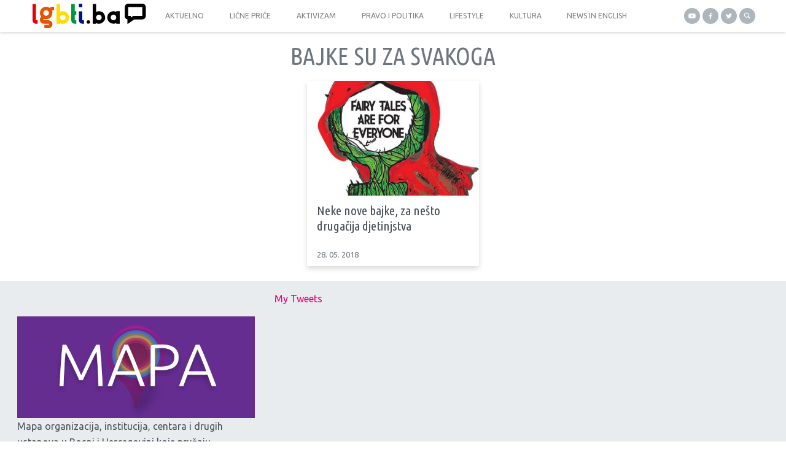

--- FILE ---
content_type: text/css
request_url: https://lgbti.ba/app/plugins/popular-posts-tab-widget-for-jetpack/tab.css?ver=6.3
body_size: 321
content:
/* @override 
		http://lgbt.ba/site/wp-content/plugins/popular-posts-tab-widget-for-jetpack/tab.css?ver=3.8.1 */
	 .clear {
		clear: both;
	}
	.pptwj-tabs-wrap {
		padding: 3px 0 0;
	}
	.pptwj-tabs-wrap ul {
		margin: 0;
		padding: 0;
		list-style: none outside none;
	}
	.pptwj-tabs-wrap .tab-links {
		position: relative;
		margin: 0;
		padding: 0 0px;
		border-bottom: 3px solid #000;
		float: left;
		width: 100%;
	}
	.pptwj-tabs-wrap .tab-links li {
		display: inline;
		float: left;
		margin: 0 1px 0 0;
		padding: 0;
		border: none;
	}
	.pptwj-tabs-wrap .tab-links li a {
		display: block;
		float: left;
		line-height: 2.5em;
		padding: 0 15px;
		background: none;
		color: #999;
		text-decoration: none;
		text-transform: uppercase;
		font-weight: bold;
		font-size: 12px;
	}
	.pptwj-tabs-wrap .tab-links li a.selected, .pptwj-tabs-wrap .tab-links li a:hover {
		background: #EEE;
		color: #666;
		text-decoration: none;
	}
	.pptwj-tabs-wrap .boxes {
		position: relative;
		border: 1px solid #e5e5e5;
	}
	.pptwj-tabs-wrap .boxes ul {
		padding: 2px 0 0;
	}
	.pptwj-tabs-wrap .boxes ul li {
		overflow: hidden;
		margin: 0;
		padding: 5px 8px;
		border-bottom: 1px solid #e5e5e5;
		font-size: 13px;
	}
	.pptwj-tabs-wrap .boxes ul li.odd {
		background: #fff;
	}
	.pptwj-tabs-wrap .boxes ul li.even {
		border-top: none;
		border-right: none;
		border-left: none;
		background: #fcfcfc;
	}
	.pptwj-tabs-wrap .boxes ul li a {
		color: #333;
		text-decoration: none;
	}
	.pptwj-tabs-wrap .boxes ul li a:hover {
	}
	.pptwj-tabs-wrap .boxes ul li img {
		float: left;
		margin: 0 7px 0 0;
		padding: 2px;
		border: 1px solid #e5e5e5;
		background: #fff;
	}
	.pptwj-tabs-wrap .boxes ul li a.item-title {
		overflow: hidden;
	}
	.pptwj-tabs-wrap .boxes ul li .meta {
		color: #888;
		font-size: 90%;
	}
	.pptwj-tabs-wrap .boxes ul.tab-filter-list {
		display: none;
		margin: -1px;
		padding: 0;
		border: none;
		background: #4C5360;
		text-align: center;
	}
	.pptwj-tabs-wrap .boxes ul.tab-filter-list li {
		padding: 2px 8px 3px;
		border: none;
	}
	/* .pptwj-tabs-wrap .tab-filter-list{ display: inline-block; */
	
	/* border: 0 !important; */
	 .pptwj-tabs-wrap .boxes ul.tab-filter-list a {
		margin: 0 8px;
		color: #ddd;
		text-decoration: none;
		text-transform: uppercase;
		font-size: 11px;
	}
	.pptwj-tabs-wrap .boxes ul.tab-filter-list a.selected, .pptwj-tabs-wrap .boxes ul.tab-filter-list a:hover {
		color: #fff;
		text-decoration: none;
	}
	.pptwj-loader {
		position: absolute;
		top: 0;
		left: 0;
		width: 100%;
		background: #fff;
		text-align: center;
		opacity: 0.4;
	}
	.pptwj-loader img {
	}

--- FILE ---
content_type: image/svg+xml
request_url: https://lgbti.ba/app/themes/lgbti/dist/images/youtube_b506cd2c.svg
body_size: -224
content:
<svg id="Layer_1" data-name="Layer 1" xmlns="http://www.w3.org/2000/svg" viewBox="0 0 64 64"><path d="M45.63 25.13a3.58 3.58 0 00-2.52-2.53C40.89 22 32 22 32 22s-8.89 0-11.11.6a3.58 3.58 0 00-2.52 2.53 37.74 37.74 0 00-.59 6.87 37.74 37.74 0 00.59 6.89 3.53 3.53 0 002.52 2.49C23.11 42 32 42 32 42s8.89 0 11.11-.6a3.53 3.53 0 002.52-2.49 37.74 37.74 0 00.59-6.91 37.74 37.74 0 00-.59-6.87zM29.09 36.25v-8.46L36.53 32l-7.44 4.23z" fill="#fff"/></svg>